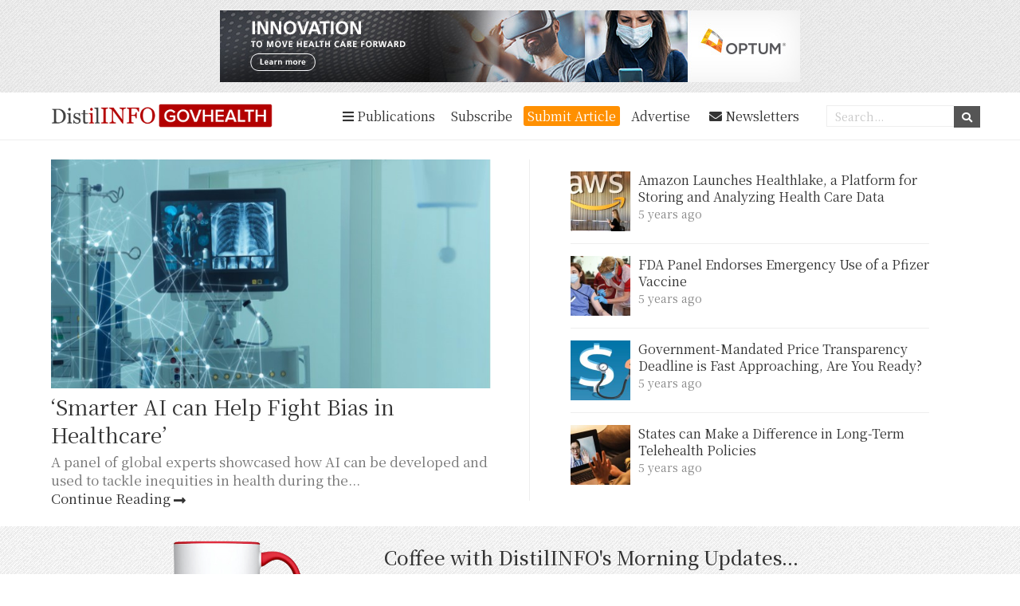

--- FILE ---
content_type: text/html; charset=UTF-8
request_url: https://distilgovhealth.com/
body_size: 8981
content:
<!DOCTYPE html>
<html lang="en-US">
<head itemscope itemtype="https://schema.org/WebSite">
<meta charset="UTF-8" />
<meta name="description" content="DistilNFO GovHealth Advisory" />
<meta name="viewport" content="width=device-width, initial-scale=1" />
<title>DistilGovHealth – DistilNFO GovHealth Advisory</title>
<meta name='robots' content='max-image-preview:large' />
<link rel='dns-prefetch' href='//fonts.googleapis.com' />
<link rel='dns-prefetch' href='//s.w.org' />
<link rel="alternate" type="application/rss+xml" title="DistilGovHealth &raquo; Feed" href="https://distilgovhealth.com/feed/" />
<link rel="alternate" type="application/rss+xml" title="DistilGovHealth &raquo; Comments Feed" href="https://distilgovhealth.com/comments/feed/" />
<link rel="canonical" href="https://distilgovhealth.com/" />
		<script type="text/javascript">
			window._wpemojiSettings = {"baseUrl":"https:\/\/s.w.org\/images\/core\/emoji\/13.0.1\/72x72\/","ext":".png","svgUrl":"https:\/\/s.w.org\/images\/core\/emoji\/13.0.1\/svg\/","svgExt":".svg","source":{"concatemoji":"https:\/\/distilgovhealth.com\/wp-includes\/js\/wp-emoji-release.min.js?ver=5.7.14"}};
			!function(e,a,t){var n,r,o,i=a.createElement("canvas"),p=i.getContext&&i.getContext("2d");function s(e,t){var a=String.fromCharCode;p.clearRect(0,0,i.width,i.height),p.fillText(a.apply(this,e),0,0);e=i.toDataURL();return p.clearRect(0,0,i.width,i.height),p.fillText(a.apply(this,t),0,0),e===i.toDataURL()}function c(e){var t=a.createElement("script");t.src=e,t.defer=t.type="text/javascript",a.getElementsByTagName("head")[0].appendChild(t)}for(o=Array("flag","emoji"),t.supports={everything:!0,everythingExceptFlag:!0},r=0;r<o.length;r++)t.supports[o[r]]=function(e){if(!p||!p.fillText)return!1;switch(p.textBaseline="top",p.font="600 32px Arial",e){case"flag":return s([127987,65039,8205,9895,65039],[127987,65039,8203,9895,65039])?!1:!s([55356,56826,55356,56819],[55356,56826,8203,55356,56819])&&!s([55356,57332,56128,56423,56128,56418,56128,56421,56128,56430,56128,56423,56128,56447],[55356,57332,8203,56128,56423,8203,56128,56418,8203,56128,56421,8203,56128,56430,8203,56128,56423,8203,56128,56447]);case"emoji":return!s([55357,56424,8205,55356,57212],[55357,56424,8203,55356,57212])}return!1}(o[r]),t.supports.everything=t.supports.everything&&t.supports[o[r]],"flag"!==o[r]&&(t.supports.everythingExceptFlag=t.supports.everythingExceptFlag&&t.supports[o[r]]);t.supports.everythingExceptFlag=t.supports.everythingExceptFlag&&!t.supports.flag,t.DOMReady=!1,t.readyCallback=function(){t.DOMReady=!0},t.supports.everything||(n=function(){t.readyCallback()},a.addEventListener?(a.addEventListener("DOMContentLoaded",n,!1),e.addEventListener("load",n,!1)):(e.attachEvent("onload",n),a.attachEvent("onreadystatechange",function(){"complete"===a.readyState&&t.readyCallback()})),(n=t.source||{}).concatemoji?c(n.concatemoji):n.wpemoji&&n.twemoji&&(c(n.twemoji),c(n.wpemoji)))}(window,document,window._wpemojiSettings);
		</script>
		<style type="text/css">
img.wp-smiley,
img.emoji {
	display: inline !important;
	border: none !important;
	box-shadow: none !important;
	height: 1em !important;
	width: 1em !important;
	margin: 0 .07em !important;
	vertical-align: -0.1em !important;
	background: none !important;
	padding: 0 !important;
}
</style>
	<link rel='stylesheet' id='kaushik-css'  href='https://distilgovhealth.com/wp-content/themes/kaushik/style.css?ver=1.0.2' type='text/css' media='all' />
<link rel='stylesheet' id='wp-block-library-css'  href='https://distilgovhealth.com/wp-includes/css/dist/block-library/style.min.css?ver=5.7.14' type='text/css' media='all' />
<link rel='stylesheet' id='collapseomatic-css-css'  href='https://distilgovhealth.com/wp-content/plugins/jquery-collapse-o-matic/light_style.css?ver=1.6' type='text/css' media='all' />
<link rel='stylesheet' id='wordpress-popular-posts-css-css'  href='https://distilgovhealth.com/wp-content/plugins/wordpress-popular-posts/assets/css/wpp.css?ver=5.2.4' type='text/css' media='all' />
<link rel='stylesheet' id='wp-google-fonts-css'  href='https://fonts.googleapis.com/css?family=Noto+Serif+KR%3A400%2C500%2C600%2C700%7CPoppins%3A400%2C500%2C700&#038;display=swap&#038;ver=5.7.14' type='text/css' media='all' />
<link rel='stylesheet' id='fa-css'  href='https://distilgovhealth.com/wp-content/themes/kaushik/fontawesome/css/all.css?ver=5.7.14' type='text/css' media='all' />
<link rel='stylesheet' id='fl-css'  href='https://distilgovhealth.com/wp-content/themes/kaushik/css/featherlight.min.css?ver=5.7.14' type='text/css' media='all' />
<link rel='stylesheet' id='wp-add-custom-css-css'  href='https://distilgovhealth.com?display_custom_css=css&#038;ver=5.7.14' type='text/css' media='all' />
<script type='text/javascript' src='https://distilgovhealth.com/wp-includes/js/jquery/jquery.min.js?ver=3.5.1' id='jquery-core-js'></script>
<script type='text/javascript' src='https://distilgovhealth.com/wp-includes/js/jquery/jquery-migrate.min.js?ver=3.3.2' id='jquery-migrate-js'></script>
<script type='application/json' id='wpp-json'>
{"sampling_active":0,"sampling_rate":100,"ajax_url":"https:\/\/distilgovhealth.com\/wp-json\/wordpress-popular-posts\/v1\/popular-posts","ID":0,"token":"fb4bfdfb03","lang":0,"debug":0}
</script>
<script type='text/javascript' src='https://distilgovhealth.com/wp-content/plugins/wordpress-popular-posts/assets/js/wpp.min.js?ver=5.2.4' id='wpp-js-js'></script>
<link rel="https://api.w.org/" href="https://distilgovhealth.com/wp-json/" /><link rel="EditURI" type="application/rsd+xml" title="RSD" href="https://distilgovhealth.com/xmlrpc.php?rsd" />
<script type="text/javascript">
	window._wp_rp_static_base_url = 'https://wprp.sovrn.com/static/';
	window._wp_rp_wp_ajax_url = "https://distilgovhealth.com/wp-admin/admin-ajax.php";
	window._wp_rp_plugin_version = '3.6.4';
	window._wp_rp_post_id = '5679';
	window._wp_rp_num_rel_posts = '6';
	window._wp_rp_thumbnails = true;
	window._wp_rp_post_title = '%27Smarter+AI+can+Help+Fight+Bias+in+Healthcare%27';
	window._wp_rp_post_tags = ['emerging+technologies%2C+tools+%26', 'school', 'adelaid', 'royal', 'scienc', 'regina', 'luke', 'australia', 'ai', 'health', 'judi', 'comput', 'avon', 'healthcar', 'breast', 'medicin'];
	window._wp_rp_promoted_content = true;
</script>
<link rel="icon" href="https://www.distilnfo.com/wp-content/themes/kaushik/images/favicon.png" />
<link rel="pingback" href="https://distilgovhealth.com/xmlrpc.php" />
<link rel="next" href="https://distilgovhealth.com/page/2/" />
<meta itemprop="name" content="DistilGovHealth" />
<meta itemprop="url" content="https://distilgovhealth.com/" />
<!-- Global site tag (gtag.js) - Google Analytics -->
<script async src="https://www.googletagmanager.com/gtag/js?id=UA-167401544-10"></script>
<script>
  window.dataLayer = window.dataLayer || [];
  function gtag(){dataLayer.push(arguments);}
  gtag('js', new Date());

  gtag('config', 'UA-167401544-10');
</script>
<!-- Global site tag (gtag.js) - Google Analytics -->
<script async src="https://www.googletagmanager.com/gtag/js?id=UA-26597497-1"></script>
<script>
  window.dataLayer = window.dataLayer || [];
  function gtag(){dataLayer.push(arguments);}
  gtag('js', new Date());

  gtag('config', 'UA-26597497-1');
</script>
</head>
<body data-rsssl=1 class="home blog content-sidebar genesis-breadcrumbs-hidden" itemscope itemtype="https://schema.org/WebPage"><div class="site-container"><ul class="genesis-skip-link"><li><a href="#genesis-content" class="screen-reader-shortcut"> Skip to main content</a></li><li><a href="#genesis-sidebar-primary" class="screen-reader-shortcut"> Skip to primary sidebar</a></li></ul><div class="widget_text adsspace"><div class="textwidget custom-html-widget"><a target="_blank" href="https://distilgovhealth.com/Data%20Analytics" rel="noopener"><img style="max-width:100%;" src="https://distilgovhealth.com/wp-content/uploads/2020/12/wf3543050-distil-Static-ad-728x90-1.jpg"></a></div></div><header class="site-header" itemscope itemtype="https://schema.org/WPHeader"><div class="wrap"><div class="title-area"><h1 class="site-title" itemprop="headline"><a href="https://distilgovhealth.com/">DistilGovHealth</a></h1><p class="site-description" itemprop="description">DistilNFO GovHealth Advisory</p></div><div class="widget-area header-widget-area">
<a class="headerbanner" style="display:none;" target="_blank" href="https://distilnfo.com/subscribe/">
<!-- <img style="height:66px;" src="https://www.distilnfo.com/wp-content/themes/distilnfo/images/tailoredsus.png"> -->
</a>



<ul class="distil-mainnav">
<li><a href="#" id="triggeradv"><i class="fa fa-bars"></i><span class="menuword"> Publications</span></a>
<ul class="distildropmenu" style="display: none;">
<li><a href="https://www.distilnfo.com/">Home</a></li>
<li><a href="https://www.distilnfo.com/payer">DistilINFO HealthPlan</a></li>
<li><a href="https://www.distilnfo.com/provider">DistilINFO HospitalIT</a></li>
<li><a href="https://www.distilnfo.com/itadvisory">DistilINFO IT</a></li>
<li><a href="https://www.distilnfo.com/retail">DistilINFO Retail</a></li>
<li><a href="https://www.distilnfo.com/pophealth/">DistilINFO POPHealth</a></li>
<li><a href="https://www.distilnfo.com/ageing/">DistilINFO Ageing</a></li>
<li><a href="https://www.distilnfo.com/lifesciences/">DistilINFO Life Sciences</a></li>
<li><a href="https://distilgovhealth.com">DistilINFO GovHealth</a></li>
<li><a href="https://www.distilnfo.com/ehs/">DistilINFO EHS</a></li>
<li><a href="https://www.distilnfo.com/health-india/">DistilINFO HealthIndia</a></li>
</ul>

<ul class="comlimenu">
  <li><a target="_blank" href="https://distilnfo.com/subscribe">Subscribe</a></li>
  <li><a target="_blank" href="https://www.distilnfo.com/submit-an-article/" style="background: #ff9001;color: #fff;padding: 0px 5px;border-radius: 3px;">Submit Article</a></li>
  <li><a target="_blank" href="https://www.distilnfo.com/advertise/">Advertise</a></li>
	
	<li><a title="Newsletters Archive" target="_blank" href=""><i class="fas fa-envelope"></i> Newsletters</a></li>
	
</ul>

</li>
<li class="search">
<form role="search" method="get" action="https://distilgovhealth.com">
<input name="s" placeholder="Search..." required="" type="search"><button type="submit"><i class="fa fa-search"></i></button>
</form>
</li>
</ul>  
	<script>
	jQuery( document ).ready(function() {
	jQuery('#triggeradv').click(function(){
	jQuery('.distildropmenu').toggle(200);
	jQuery('#triggeradv .fa').toggleClass("fa-close");
	jQuery('#triggeradv').toggleClass("hovereddiv"); 
	});

    });

	</script>
<style>
    .comlimenu{
    margin: 0;
    list-style: none;
    float: right;
    padding:0;
    }

    .comlimenu li{
    display: inline-block;
    margin: 0;
    }

    .comlimenu li a{
         
    }
    .site-title a {
    background-image: url('https://www.distilnfo.com/newsletters/images/govhealth.png');
}
    
    @media screen and (max-width:900px){
        .comlimenu{
            display:none;
        }
    }
</style>
</div></div></header><div class="mainslisection"><div class="wrap"><div class="featsectionfirsthalf"><div class="mainsilderinit owl-carousel">
<a class="firstfeatured" href="https://distilgovhealth.com/2020/12/11/smarter-ai-can-help-fight-bias-in-healthcare/"  style="background-image:url('https://distilgovhealth.com/wp-content/uploads/2020/12/12.jpg');">
</a>
<div class="datamain">
<h2><a href="https://distilgovhealth.com/2020/12/11/smarter-ai-can-help-fight-bias-in-healthcare/">&#8216;Smarter AI can Help Fight Bias in Healthcare&#8217;</a></h2>
<!-- <div class="maindate">5 years ago</div> -->
<div class="mainexcerpt">A panel of global experts showcased how AI can be developed and used to tackle inequities in health during the... <a href="https://distilgovhealth.com/2020/12/11/smarter-ai-can-help-fight-bias-in-healthcare/" style="white-space: nowrap;">Continue Reading <i class="fas fa-long-arrow-alt-right" style="vertical-align: middle;"></i></a></div>
</div>

</div>
</div>
<div class="nextfeatured">
<div class="nextfeatured-single">
<a href="https://distilgovhealth.com/2020/12/11/amazon-launches-healthlake-a-platform-for-storing-and-analyzing-health-care-data/"><img class="newsthumbs" src="https://distilgovhealth.com/wp-content/uploads/2020/12/11-150x150.jpg"/></a>
<h4><a href="https://distilgovhealth.com/2020/12/11/amazon-launches-healthlake-a-platform-for-storing-and-analyzing-health-care-data/">Amazon Launches Healthlake, a Platform for Storing and Analyzing Health Care Data</a></h4>
<div class="maindate">5 years ago</div>
</div>



<div class="nextfeatured-single">
<a href="https://distilgovhealth.com/2020/12/11/fda-panel-endorses-emergency-use-of-a-pfizer-vaccine/"><img class="newsthumbs" src="https://distilgovhealth.com/wp-content/uploads/2020/12/10-150x150.jpg"/></a>
<h4><a href="https://distilgovhealth.com/2020/12/11/fda-panel-endorses-emergency-use-of-a-pfizer-vaccine/">FDA Panel Endorses Emergency Use of a Pfizer Vaccine</a></h4>
<div class="maindate">5 years ago</div>
</div>



<div class="nextfeatured-single">
<a href="https://distilgovhealth.com/2020/12/11/government-mandated-price-transparency-deadline-is-fast-approaching-are-you-ready/"><img class="newsthumbs" src="https://distilgovhealth.com/wp-content/uploads/2020/12/9-150x150.jpg"/></a>
<h4><a href="https://distilgovhealth.com/2020/12/11/government-mandated-price-transparency-deadline-is-fast-approaching-are-you-ready/">Government-Mandated Price Transparency Deadline is Fast Approaching, Are You Ready?</a></h4>
<div class="maindate">5 years ago</div>
</div>



<div class="nextfeatured-single">
<a href="https://distilgovhealth.com/2020/12/11/states-can-make-a-difference-in-long-term-telehealth-policies/"><img class="newsthumbs" src="https://distilgovhealth.com/wp-content/uploads/2020/12/8-150x150.jpg"/></a>
<h4><a href="https://distilgovhealth.com/2020/12/11/states-can-make-a-difference-in-long-term-telehealth-policies/">States can Make a Difference in Long-Term Telehealth Policies</a></h4>
<div class="maindate">5 years ago</div>
</div>


</div></div><div class="optin">
<div class="subsbox" style="clear: both;max-width: 1000px;margin: auto;">
<div class="first one-third" style="text-align: center;">
<img class="dmug" src="https://www.distilnfo.com/wp-content/themes/kaushik/images/dmug.png">
</div>
<div class="two-thirds">
<h4>Coffee with DistilINFO's Morning Updates...</h4>
<p>Sign up for DistilINFO e-Newsletters.</p>
<form target="_blank" action="#">
<input type="email" placeholder="Email..." name="email" id="homeemailaddress" required> 
<input onclick="bindsubsinfo()" data-featherlight="#subboxpop" data-featherlight-persist="true" value="SUBSCRIBE" type="submit" class="subsbutton">
</form>
<script>
function bindsubsinfo(){
    document.getElementById('activeemailid').value = document.getElementById('homeemailaddress').value;
    jQuery("#switchstate").click(function() {
    jQuery('#step1').hide();
    jQuery('#step2').fadeIn(600);
    });
    jQuery("#switchstate2").click(function() {
    jQuery('#step2').hide();
    jQuery('#step1').fadeIn(600);
    });
}
</script>
<div style="display:none;">
<div id="subboxpop" style="max-width:600px">
<form method="post" target="_blank" action="https://distilnfonewsletters.com/form.php?form=1" id="frmSS1">
<div id="step1">
<h6 style="font-size: 16px;border-bottom: solid 1px #b30000;padding-bottom: 7px;margin-bottom: 7px;">Just a little bit more about you...</h6>
<div>
<label>First Name</label>
<input type="text" name="CustomFields[2]" id="CustomFields_2_1" value="" required>
</div>
<div>
<label>Last Name</label>
<input type="text" name="CustomFields[3]" id="CustomFields_3_1" value="" required>
</div>
<div>
<label>Email Address</label>
<input type="text" name="email" id="activeemailid" value="" required/>
</div>
<div>
<label>Company</label>
<input type="text" name="CustomFields[13]" id="CustomFields_13_1" value="" required>
</div>
<div>
<label>Job Title</label>
<input type="text" name="CustomFields[14]" id="CustomFields_14_1" value="" required>
</div>
<div>
<label>Title Level</label>
<select style="margin-bottom:10px;font-size:15px;" id="CustomFields_15_1" name="CustomFields[15]" required>
<option value="">— Please choose your Title Level —</option>
<option value="President">President</option>
<option value="Vice President">Vice President</option>
<option value="Director">Director</option>
<option value="Manager">Manager</option>
<option value="C-Level">C-Level</option>
<option value="Staff">Staff</option>
<option value="Others">Others</option>
</select>
</div>
<a class="button" id="switchstate" style="margin: 0;font-family: poppins;border: 0;border-radius: 3px;background: #333;color:#fff;cursor:pointer;">PROCEED</a>
</div>
<div id="step2" style="display:none;">
<h6 style="font-size: 16px;border-bottom: solid 1px #b30000;padding-bottom: 7px;margin-bottom: 7px;">Choose Lists</h6>
<div>
    <label for="lists_2"><input type="checkbox" id="lists_2" name="lists[]" value="2" />&nbsp;DISTILNFO HEALTHPLAN</label>
    <label for="lists_3"><input type="checkbox" id="lists_3" name="lists[]" value="3" />&nbsp;DISTILNFO HOSPITALIT</label>
    <label for="lists_5"><input type="checkbox" id="lists_5" name="lists[]" value="5" />&nbsp;DISTILNFO RETAIL</label>
    <label for="lists_4"><input type="checkbox" id="lists_4" name="lists[]" value="4" />&nbsp;DISTILNFO IT</label>
	<label for="lists_10"><input type="checkbox" id="lists_10" name="lists[]" value="10" />&nbsp;DISTILNFO AGING</label>
	<label for="lists_27"><input type="checkbox" id="lists_27" name="lists[]" value="27" />&nbsp;DISTILNFO EHS</label>
	<label for="lists_12"><input type="checkbox" id="lists_12" name="lists[]" value="12" />&nbsp;DISTILNFO GOVHEALTH</label>
	<label for="lists_26"><input type="checkbox" id="lists_26" name="lists[]" value="26" />&nbsp;DISTILNFO HEALTH INDIA</label>
	<label for="lists_8"><input type="checkbox" id="lists_8" name="lists[]" value="8" />&nbsp;DISTILNFO LIFESCIENCES DIGITAL CIO</label>
	<label for="lists_9"><input type="checkbox" id="lists_9" name="lists[]" value="9" />&nbsp; DISTILNFO LIFESCIENCES M&A</label>
	<label for="lists_6"><input type="checkbox" id="lists_6" name="lists[]" value="6" />&nbsp;DISTILNFO POPHEALTH</label>
    <input type="hidden" name="format" value="h" />
</div>
<div>
<input type="submit" style="margin: 0;font-family: poppins;border: 0;border-radius: 3px;background: #b30000;" value="SUBSCRIBE" />
<a class="button" id="switchstate2" style="margin: 0;font-family: poppins;border: 0;border-radius: 3px;background: #333;color:#fff;cursor:pointer;width: 96px; display: block; font-weight: 400; margin: 2px 0;">BACK</a> 

</div>
</div>

</form>

</div>
</div>
</div>
</div>
</div>
<style>
	.subsbox:after{
		content:'';
		display:table;
		clear:both;
	}
	.subsbox .dmug{
		max-width: 170px;
		margin: 2% auto;
	}
	.subsbox h4{
	font-size:24px;
	font-weight: 500;
	margin: 2% 0;
	}
	.subsbox p{
	margin: 0 0 2% 0;
	font-size: 110%;
	}
	.subsbox form{
		margin: 2% 0 0;
	}
	.subsbox input[type="email"]{
    max-width: 280px;
    border-radius: 3px;
    border: solid 1px #d7d7d7;
    padding: 3px 10px;
	vertical-align: middle;
	}
	#frmSS1{
	    
	}
#frmSS1 input {
    margin-bottom: 10px;
    border-radius: 5px;
    border: solid 1px #ddd;
    padding: 2px 10px;
    font-size: 15px;
}
#frmSS1 label {
    display: block;
    font-size: 12px;
}
	@media screen and (max-width:800px){
		.subsbox{
			text-align:center;
		}
	.subsbox .dmug{
		margin: 2% auto;
	}
	.subsbox h4{
	font-size:20px;
	}	
	}
</style>
</div><div class="site-inner"><div class="content-sidebar-wrap"><main class="content" id="genesis-content"><div class="nextfeatured-single-alt">
<table style="width:100%" class="alt-home-table">
<tr>
<td style="vertical-align: top;padding: 10px 15px 0 0;">
<a href="https://distilgovhealth.com/2020/12/11/as-vaccines-roll-out-states-face-difficult-questions-over-access/"><img class="newsthumbs-alt lazyload" data-src="https://distilgovhealth.com/wp-content/uploads/2020/12/7-390x290.jpg"/></a>
</td>
<td>
<h4><a href="https://distilgovhealth.com/2020/12/11/as-vaccines-roll-out-states-face-difficult-questions-over-access/">As Vaccines Roll Out, States Face Difficult Questions Over Access</a></h4>
<div class="maindate">11 Dec 2020</div>
<div class="mainexcerpt-alt">Charlotte Evans is avidly watching the news about coronavirus vaccines – and as soon as one is available to her,... <a href="https://distilgovhealth.com/2020/12/11/as-vaccines-roll-out-states-face-difficult-questions-over-access/" style="white-space: nowrap;">Continue Reading <i class="fas fa-long-arrow-alt-right" style="vertical-align: middle;"></i></a></div>
</td>
</tr>
</table>
</div>

<div class="nextfeatured-single-alt">
<table style="width:100%" class="alt-home-table">
<tr>
<td style="vertical-align: top;padding: 10px 15px 0 0;">
<a href="https://distilgovhealth.com/2020/12/11/hhs-floats-major-changes-to-hipaa-privacy-rule/"><img class="newsthumbs-alt lazyload" data-src="https://distilgovhealth.com/wp-content/uploads/2020/12/6-390x290.png"/></a>
</td>
<td>
<h4><a href="https://distilgovhealth.com/2020/12/11/hhs-floats-major-changes-to-hipaa-privacy-rule/">HHS Floats Major Changes to HIPAA Privacy Rule</a></h4>
<div class="maindate">11 Dec 2020</div>
<div class="mainexcerpt-alt">The new proposed rule would &#8220;break down barriers that have stood in the way of commonsense care coordination and value-based... <a href="https://distilgovhealth.com/2020/12/11/hhs-floats-major-changes-to-hipaa-privacy-rule/" style="white-space: nowrap;">Continue Reading <i class="fas fa-long-arrow-alt-right" style="vertical-align: middle;"></i></a></div>
</td>
</tr>
</table>
</div>

<div class="nextfeatured-single-alt">
<table style="width:100%" class="alt-home-table">
<tr>
<td style="vertical-align: top;padding: 10px 15px 0 0;">
<a href="https://distilgovhealth.com/2020/12/11/ata-responds-to-cms-final-rule-making-some-telehealth-coverage-permanent/"><img class="newsthumbs-alt lazyload" data-src="https://distilgovhealth.com/wp-content/uploads/2020/12/5-390x290.jpg"/></a>
</td>
<td>
<h4><a href="https://distilgovhealth.com/2020/12/11/ata-responds-to-cms-final-rule-making-some-telehealth-coverage-permanent/">ATA Responds to CMS Final Rule Making Some Telehealth Coverage Permanent</a></h4>
<div class="maindate">11 Dec 2020</div>
<div class="mainexcerpt-alt">Although the American Telemedicine Association commended the agency&#8217;s moves to expand some services, it urged CMS to reconsider its approach... <a href="https://distilgovhealth.com/2020/12/11/ata-responds-to-cms-final-rule-making-some-telehealth-coverage-permanent/" style="white-space: nowrap;">Continue Reading <i class="fas fa-long-arrow-alt-right" style="vertical-align: middle;"></i></a></div>
</td>
</tr>
</table>
</div>

<div class="nextfeatured-single-alt">
<table style="width:100%" class="alt-home-table">
<tr>
<td style="vertical-align: top;padding: 10px 15px 0 0;">
<a href="https://distilgovhealth.com/2020/12/11/mayo-clinic-cio-says-ai-has-been-key-to-understanding-covid-19/"><img class="newsthumbs-alt lazyload" data-src="https://distilgovhealth.com/wp-content/uploads/2020/12/4-390x290.png"/></a>
</td>
<td>
<h4><a href="https://distilgovhealth.com/2020/12/11/mayo-clinic-cio-says-ai-has-been-key-to-understanding-covid-19/">Mayo Clinic CIO says AI has Been Key to Understanding COVID-19</a></h4>
<div class="maindate">11 Dec 2020</div>
<div class="mainexcerpt-alt">From genetic sequencing to symptom tracking to vaccine development, machine learning algorithms have been instrumental in helping uncover hidden clues... <a href="https://distilgovhealth.com/2020/12/11/mayo-clinic-cio-says-ai-has-been-key-to-understanding-covid-19/" style="white-space: nowrap;">Continue Reading <i class="fas fa-long-arrow-alt-right" style="vertical-align: middle;"></i></a></div>
</td>
</tr>
</table>
</div>

<div class="nextfeatured-single-alt">
<table style="width:100%" class="alt-home-table">
<tr>
<td style="vertical-align: top;padding: 10px 15px 0 0;">
<a href="https://distilgovhealth.com/2020/12/11/telehealth-vaccines-will-be-big-cybersecurity-challenges-in-2021-experts-predict/"><img class="newsthumbs-alt lazyload" data-src="https://distilgovhealth.com/wp-content/uploads/2020/12/3-390x290.jpg"/></a>
</td>
<td>
<h4><a href="https://distilgovhealth.com/2020/12/11/telehealth-vaccines-will-be-big-cybersecurity-challenges-in-2021-experts-predict/">Telehealth, Vaccines Will be Big Cybersecurity Challenges in 2021, Experts Predict</a></h4>
<div class="maindate">11 Dec 2020</div>
<div class="mainexcerpt-alt">The latest security industry forecast from Experian warns that bad actors will continue to take advantage of the COVID-19 crisis... <a href="https://distilgovhealth.com/2020/12/11/telehealth-vaccines-will-be-big-cybersecurity-challenges-in-2021-experts-predict/" style="white-space: nowrap;">Continue Reading <i class="fas fa-long-arrow-alt-right" style="vertical-align: middle;"></i></a></div>
</td>
</tr>
</table>
</div>

<div class="nextfeatured-single-alt">
<table style="width:100%" class="alt-home-table">
<tr>
<td style="vertical-align: top;padding: 10px 15px 0 0;">
<a href="https://distilgovhealth.com/2020/12/11/google-takes-on-covid-19-vaccine-misinformation/"><img class="newsthumbs-alt lazyload" data-src="https://distilgovhealth.com/wp-content/uploads/2020/12/2-390x290.png"/></a>
</td>
<td>
<h4><a href="https://distilgovhealth.com/2020/12/11/google-takes-on-covid-19-vaccine-misinformation/">Google Takes on COVID-19 Vaccine Misinformation</a></h4>
<div class="maindate">11 Dec 2020</div>
<div class="mainexcerpt-alt">The tech giant is adding new searches for COVID-19 vaccines, new funds for fact-checking initiatives and efforts to remove misleading... <a href="https://distilgovhealth.com/2020/12/11/google-takes-on-covid-19-vaccine-misinformation/" style="white-space: nowrap;">Continue Reading <i class="fas fa-long-arrow-alt-right" style="vertical-align: middle;"></i></a></div>
</td>
</tr>
</table>
</div>

<div class="nextfeatured-single-alt">
<table style="width:100%" class="alt-home-table">
<tr>
<td style="vertical-align: top;padding: 10px 15px 0 0;">
<a href="https://distilgovhealth.com/2020/12/11/how-google-facebook-and-apple-tools-are-fueling-covid-19-disinformation-sites/"><img class="newsthumbs-alt lazyload" data-src="https://distilgovhealth.com/wp-content/uploads/2020/12/1-390x290.jpg"/></a>
</td>
<td>
<h4><a href="https://distilgovhealth.com/2020/12/11/how-google-facebook-and-apple-tools-are-fueling-covid-19-disinformation-sites/">How Google, Facebook and Apple Tools are Fueling COVID-19 Disinformation Sites</a></h4>
<div class="maindate">11 Dec 2020</div>
<div class="mainexcerpt-alt">Tech companies including Facebook, Google and Apple that are working to prevent COVID-19 disinformation and fraud on their platforms are... <a href="https://distilgovhealth.com/2020/12/11/how-google-facebook-and-apple-tools-are-fueling-covid-19-disinformation-sites/" style="white-space: nowrap;">Continue Reading <i class="fas fa-long-arrow-alt-right" style="vertical-align: middle;"></i></a></div>
</td>
</tr>
</table>
</div>

<div class="nextfeatured-single-alt">
<table style="width:100%" class="alt-home-table">
<tr>
<td style="vertical-align: top;padding: 10px 15px 0 0;">
<a href="https://distilgovhealth.com/2020/11/04/himss-ceo-how-to-capitalize-on-an-exponential-growth-in-digital-innovation/"><img class="newsthumbs-alt lazyload" data-src="https://distilgovhealth.com/wp-content/uploads/2020/11/20-390x290.png"/></a>
</td>
<td>
<h4><a href="https://distilgovhealth.com/2020/11/04/himss-ceo-how-to-capitalize-on-an-exponential-growth-in-digital-innovation/">HIMSS CEO: How to Capitalize on An &#8216;Exponential Growth&#8217; in Digital Innovation</a></h4>
<div class="maindate">04 Nov 2020</div>
<div class="mainexcerpt-alt">The COVID-19 crisis has led to major leaps forward for telehealth, decision support and more, says Hal Wolf – but... <a href="https://distilgovhealth.com/2020/11/04/himss-ceo-how-to-capitalize-on-an-exponential-growth-in-digital-innovation/" style="white-space: nowrap;">Continue Reading <i class="fas fa-long-arrow-alt-right" style="vertical-align: middle;"></i></a></div>
</td>
</tr>
</table>
</div>

<div class="nextfeatured-single-alt">
<table style="width:100%" class="alt-home-table">
<tr>
<td style="vertical-align: top;padding: 10px 15px 0 0;">
<a href="https://distilgovhealth.com/2020/11/04/ama-4-ways-providers-can-use-social-media-to-improve-public-health/"><img class="newsthumbs-alt lazyload" data-src="https://distilgovhealth.com/wp-content/uploads/2020/11/19-390x290.jpg"/></a>
</td>
<td>
<h4><a href="https://distilgovhealth.com/2020/11/04/ama-4-ways-providers-can-use-social-media-to-improve-public-health/">AMA: 4 Ways Providers can Use Social Media to Improve Public Health</a></h4>
<div class="maindate">04 Nov 2020</div>
<div class="mainexcerpt-alt">The COVID-19 pandemic has shined a light on the power of social media in healthcare and its ability to quickly... <a href="https://distilgovhealth.com/2020/11/04/ama-4-ways-providers-can-use-social-media-to-improve-public-health/" style="white-space: nowrap;">Continue Reading <i class="fas fa-long-arrow-alt-right" style="vertical-align: middle;"></i></a></div>
</td>
</tr>
</table>
</div>

<div class="nextfeatured-single-alt">
<table style="width:100%" class="alt-home-table">
<tr>
<td style="vertical-align: top;padding: 10px 15px 0 0;">
<a href="https://distilgovhealth.com/2020/11/04/mayo-clinic-google-announce-ai-effort-to-boost-radiation-therapy-for-cancer/"><img class="newsthumbs-alt lazyload" data-src="https://distilgovhealth.com/wp-content/uploads/2020/11/18-390x290.jpg"/></a>
</td>
<td>
<h4><a href="https://distilgovhealth.com/2020/11/04/mayo-clinic-google-announce-ai-effort-to-boost-radiation-therapy-for-cancer/">Mayo Clinic, Google Announce Ai Effort to Boost Radiation Therapy for Cancer</a></h4>
<div class="maindate">04 Nov 2020</div>
<div class="mainexcerpt-alt">Mayo Clinic and Google Health have announced they will use artificial intelligence to improve radiation therapy planning for cancer care.... <a href="https://distilgovhealth.com/2020/11/04/mayo-clinic-google-announce-ai-effort-to-boost-radiation-therapy-for-cancer/" style="white-space: nowrap;">Continue Reading <i class="fas fa-long-arrow-alt-right" style="vertical-align: middle;"></i></a></div>
</td>
</tr>
</table>
</div>

<div class="clearfix"></div><div style="text-align:center;margin:20px 0;"><a class="subsbutton" href="articles">BROWSE MORE STORIES</a></div></main><aside class="sidebar sidebar-primary widget-area" role="complementary" aria-label="Primary Sidebar" itemscope itemtype="https://schema.org/WPSideBar" id="genesis-sidebar-primary"><h2 class="genesis-sidebar-title screen-reader-text">Primary Sidebar</h2>
<div class="widget"><h4 class="fstories">Popular Picks</h4><p class="wpp-no-data">Sorry. No data so far.</p></div>
<div class="widget">
<!-- Distil New Sidebar -->
<ins class="adsbygoogle"
     style="display:block"
     data-ad-client="ca-pub-7119694477580421"
     data-ad-slot="1479230291"
     data-ad-format="auto"
     data-full-width-responsive="true"></ins>
<script>
     (adsbygoogle = window.adsbygoogle || []).push({});
</script>
</div>

 

</aside></div></div><div class="footer-widgets">
<div class="wrap">
	
<div class="first one-third">
<h4 class="fstories">About Us</h4>
<p><span style="font-weight: 400;font-family: georgia;font-size: 110%;letter-spacing: 0.5px;">Dist<span style="color: #b30000;">i</span>l<span style="color: #b30000;">INFO</span></span> is media company that publishes Industry news, views and Interviews. We distil the information for you – saving time and keeping you up to date on your interest areas.</p>
<a target="_blank" href="https://www.distilnfo.com/">More About Us <i class="fas fa-long-arrow-alt-right" style="vertical-align: middle;" aria-hidden="true"></i></a>
</div>


<div class="one-third">
<h4 class="fstories">Follow Us</h4>
<div class="social">
<a href="https://www.linkedin.com/company/distilnfo/" target="_blank"><i class="fab fa-linkedin-in"></i></a>
<a href="https://www.facebook.com/DistilNFO/" target="_blank"><i class="fab fa-facebook-f"></i></a>
<a href="https://twitter.com/distilnfo" target="_blank"><i class="fab fa-twitter"></i></a>
</div>
<br>
<h4 class="fstories">Useful Links</h4>
<ul class="footerul">
<li><a target="_blank" href="https://distilnfo.com/subscribe">Subscribe</a></li>
<li><a target="_blank" href="https://distilnfo.com/contact-us/">Contact</a></li>
<li><a target="_blank" href="https://www.distilnfo.com/advertise/">Advertise</a></li>
<li><a target="_blank" href="https://www.distilnfo.com/tos-privacy-policy/">Privacy Policy</a></li>
<li><a target="_blank" href="https://www.distilnfo.com/tos-privacy-policy/">Terms of Service</a></li>
<li><a target="_blank" href="https://www.distilnfo.com/feedback/">Feedback</a></li>
</ul>

</div>

	
<div class="one-third">
<h4 class="fstories">All Publications</h4>
<ul style="list-style: none;font-size: 16px;">
<li><a href="https://www.distilnfo.com/payer">DistilINFO HealthPlan Advisory</a></li>
<li><a href="https://www.distilnfo.com/provider">DistilINFO HospitalIT Advisory</a></li>
<li><a href="https://www.distilnfo.com/itadvisory">DistilINFO IT Advisory</a></li>
<li><a href="https://www.distilnfo.com/retail">DistilINFO Retail Advisory</a></li>
<li><a href="https://www.distilnfo.com/pophealth/">DistilINFO POPHealth Advisory</a></li>
<li><a href="https://www.distilnfo.com/ageing/">DistilINFO Ageing Advisory</a></li>
<li><a href="https://www.distilnfo.com/lifesciences/">DistilINFO Life Sciences Advisory</a></li>
<li><a href="https://distilgovhealth.com">DistilINFO GovHealth Advisory</a></li>
<li><a href="https://www.distilnfo.com/ehs/">DistilINFO EHS Advisory</a></li>
<li><a href="https://www.distilnfo.com/health-india/">DistilINFO HealthIndia Advisory</a></li>
</ul>
</div>
	
	
</div>
</div>

    <script>
    jQuery( document ).ready(function() {
    lazyload();
	});
    </script>
<footer class="site-footer" itemscope itemtype="https://schema.org/WPFooter"><div class="wrap">	<p>&copy; 
	<a target="_blank" href="https://distilnfo.com">DistilINFO Publications</a>
	</p>
	</div></footer></div><script type='text/javascript'>
var colomatduration = 'fast';
var colomatslideEffect = 'slideFade';
var colomatpauseInit = '';
var colomattouchstart = '';
</script><!-- Global site tag (gtag.js) - Google Analytics -->
<script async src="https://www.googletagmanager.com/gtag/js?id=UA-26597497-8"></script>
<script>
  window.dataLayer = window.dataLayer || [];
  function gtag(){dataLayer.push(arguments);}
  gtag('js', new Date());

  gtag('config', 'UA-26597497-8');
</script>


<!-- Start of Woopra Code -->
<script>
  (function(){
    var t,i,e,n=window,o=document,a=arguments,s="script",r=["config","track","identify","visit","push","call","trackForm","trackClick"],c=function(){var t,i=this;for(i._e=[],t=0;r.length>t;t++)(function(t){i[t]=function(){return i._e.push([t].concat(Array.prototype.slice.call(arguments,0))),i}})(r[t])};for(n._w=n._w||{},t=0;a.length>t;t++)n._w[a[t]]=n[a[t]]=n[a[t]]||new c;i=o.createElement(s),i.async=1,i.src="//static.woopra.com/js/w.js",e=o.getElementsByTagName(s)[0],e.parentNode.insertBefore(i,e)
  })("woopra");

  woopra.config({
      domain: 'distilgovhealth.com'
  });
  woopra.track();
</script>
<!-- End of Woopra Code --><script type='text/javascript' src='https://distilgovhealth.com/wp-content/plugins/jquery-collapse-o-matic/js/collapse.js?ver=1.6.23' id='collapseomatic-js-js'></script>
<script type='text/javascript' src='https://distilgovhealth.com/wp-includes/js/hoverIntent.min.js?ver=1.8.1' id='hoverIntent-js'></script>
<script type='text/javascript' src='https://distilgovhealth.com/wp-content/themes/genesis/lib/js/menu/superfish.min.js?ver=1.7.10' id='superfish-js'></script>
<script type='text/javascript' src='https://distilgovhealth.com/wp-content/themes/genesis/lib/js/menu/superfish.args.min.js?ver=3.3.3' id='superfish-args-js'></script>
<script type='text/javascript' src='https://distilgovhealth.com/wp-content/themes/genesis/lib/js/skip-links.min.js?ver=3.3.3' id='skip-links-js'></script>
<script type='text/javascript' src='https://distilgovhealth.com/wp-includes/js/wp-embed.min.js?ver=5.7.14' id='wp-embed-js'></script>
<script type='text/javascript' src='https://distilgovhealth.com/wp-content/themes/kaushik/js/lazyload.js?ver=1.0.0' id='lazy-load-js'></script>
<script type='text/javascript' src='//pagead2.googlesyndication.com/pagead/js/adsbygoogle.js?ver=1.0.0' id='google-ads-js'></script>
<script type='text/javascript' src='https://distilgovhealth.com/wp-content/themes/kaushik/js/featherlight.min.js?ver=1.0.0' id='fljs-js'></script>
</body></html>


--- FILE ---
content_type: text/html; charset=utf-8
request_url: https://www.google.com/recaptcha/api2/aframe
body_size: 269
content:
<!DOCTYPE HTML><html><head><meta http-equiv="content-type" content="text/html; charset=UTF-8"></head><body><script nonce="yYl3lahMxAZ-0L6C3V8W9Q">/** Anti-fraud and anti-abuse applications only. See google.com/recaptcha */ try{var clients={'sodar':'https://pagead2.googlesyndication.com/pagead/sodar?'};window.addEventListener("message",function(a){try{if(a.source===window.parent){var b=JSON.parse(a.data);var c=clients[b['id']];if(c){var d=document.createElement('img');d.src=c+b['params']+'&rc='+(localStorage.getItem("rc::a")?sessionStorage.getItem("rc::b"):"");window.document.body.appendChild(d);sessionStorage.setItem("rc::e",parseInt(sessionStorage.getItem("rc::e")||0)+1);localStorage.setItem("rc::h",'1768974714503');}}}catch(b){}});window.parent.postMessage("_grecaptcha_ready", "*");}catch(b){}</script></body></html>

--- FILE ---
content_type: text/css
request_url: https://distilgovhealth.com/wp-content/themes/kaushik/style.css?ver=1.0.2
body_size: 5324
content:
/*
	Theme Name: kaushik
	Theme URI: http://www.kaushiksomaiya.com
	Description: DistilNFO Custom Theme
	Author: Kaushik
	Author URI: http://www.kaushiksomaiya.com
	Version: 1.0.2
	Template: genesis
	License: GPL-2.0+
	License URI: http://www.gnu.org/licenses/gpl-2.0.html
	Text Domain: kaushik
*/
.genesis-skip-link,.screen-reader-text{display:none;font-size:0;}


.five-sixths,
.four-sixths,
.one-fourth,
.one-half,
.one-sixth,
.one-third,
.three-fourths,
.three-sixths,
.two-fourths,
.two-sixths,
.two-thirds {
	float: left;
	margin-left: 2.564102564102564%;
}

.one-half,
.three-sixths,
.two-fourths {
	width: 48.717948717948715%;
}

.one-third,
.two-sixths {
	width: 31.623931623931625%;
}

.four-sixths,
.two-thirds {
	width: 65.81196581196582%;
}

.one-fourth {
	width: 23.076923076923077%;
}

.three-fourths {
	width: 74.35897435897436%;
}

.one-sixth {
	width: 14.52991452991453%;
}

.five-sixths {
	width: 82.90598290598291%;
}

.first {
	clear: both;
	margin-left: 0;
}

html{font-family:sans-serif;-ms-text-size-adjust:100%;-webkit-text-size-adjust:100%}body{margin:0}article,aside,details,figcaption,figure,footer,header,main,menu,nav,section,summary{display:block}audio,canvas,progress,video{display:inline-block}audio:not([controls]){display:none;height:0}progress{vertical-align:baseline}template,[hidden]{display:none}a{background-color:transparent;-webkit-text-decoration-skip:objects}a:active,a:hover{outline-width:0}abbr[title]{border-bottom:none;text-decoration:underline;text-decoration:underline dotted}b,strong{font-weight:inherit}b,strong{font-weight:700}dfn{font-style:italic}h1{font-size:1.7em;margin:0.67em 0}mark{background-color:#ff0;color:#000}small{font-size:80%}sub,sup{font-size:75%;line-height:0;position:relative;vertical-align:baseline}sub{bottom:-0.25em}sup{top:-0.5em}img{border-style:none}svg:not(:root){overflow:hidden}code,kbd,pre,samp{font-family:monospace, monospace;font-size:1em}figure{margin:1em 35px}hr{box-sizing:content-box;height:0;overflow:visible}button,input,optgroup,select,textarea{font:inherit;margin:0}optgroup{font-weight:bold}button,input{overflow:visible}button,select{text-transform:none}button,html [type="button"],[type="reset"],[type="submit"]{-webkit-appearance:button}button::-moz-focus-inner,[type="button"]::-moz-focus-inner,[type="reset"]::-moz-focus-inner,[type="submit"]::-moz-focus-inner{border-style:none;padding:0}button:-moz-focusring,[type="button"]:-moz-focusring,[type="reset"]:-moz-focusring,[type="submit"]:-moz-focusring{outline:1px dotted ButtonText}fieldset{border:1px solid #c0c0c0;margin:0 2px;padding:0.35em 0.625em 0.75em}legend{box-sizing:border-box;color:inherit;display:table;max-width:100%;padding:0;white-space:normal}textarea{overflow:auto}[type="checkbox"],[type="radio"]{box-sizing:border-box;padding:0}[type="number"]::-webkit-inner-spin-button,[type="number"]::-webkit-outer-spin-button{height:auto}[type="search"]{-webkit-appearance:textfield;outline-offset:-2px}[type="search"]::-webkit-search-cancel-button,[type="search"]::-webkit-search-decoration{-webkit-appearance:none}::-webkit-input-placeholder{color:inherit;opacity:0.54}::-webkit-file-upload-button{-webkit-appearance:button;font:inherit}

/* Float Clearing
--------------------------------------------- */
html,
input[type="search"] {
	-webkit-box-sizing: border-box;
	-moz-box-sizing:    border-box;
	box-sizing:         border-box;
}

*,
*::before,
*::after {
	box-sizing: inherit;
}

.post td{
border: solid 1px #eee;
padding: 10px;
}

.author-box::before,
.clearfix::before,
.entry::before,
.entry-content::before,
.footer-widgets::before,
.nav-primary::before,
.nav-secondary::before,
.pagination::before,
.site-container::before,
.site-footer::before,
.site-header::before,
.site-inner::before,
.widget::before,
.wrap::before,
.content-sidebar-wrap::before,
.sidebar-primary .widget::before{
	content: " ";
	display: table;
}

.author-box::after,
.clearfix::after,
.entry::after,
.entry-content::after,
.footer-widgets::after,
.nav-primary::after,
.nav-secondary::after,
.pagination::after,
.site-container::after,
.site-footer::after,
.site-header::after,
.site-inner::after,
.widget::after,
.wrap::after,
.content-sidebar-wrap::after,
.sidebar-primary .widget::after{
	clear: both;
	content: " ";
	display: table;
}

.wrap,.content-sidebar-wrap{
    max-width:1200px;
    margin-left:auto;
    margin-right:auto;
}

body{
    margin:0;
    padding:0;
    background:#fff;
	color: #353535;
    font-family: 'Noto Serif KR', serif;
    font-weight: 400;
    word-spacing: 0px;
    font-size: 17px;
    line-height:1.62;
}

a{
color: #333;
text-decoration: none;
font-weight:400;
}

a:hover{
    color:#b30000;
}

input,select,textarea{
    max-width:100%;
}

.button{
    background: #b30000;
    color: #fff;
    padding: 2px 15px;
    font-size: 14px;
    font-weight: 600;
    display: block;
    margin: auto;
    max-width: 120px;
    text-align: center;
    border-radius: 3px;
}

.site-header{
    background:#fff;
    padding:0;
    border-bottom:solid 1px #eee;
}

.title-area{
    max-width:290px;
    width:100%;
    float:left;
    margin: 0 20px;
}

.site-title{
    margin:0;
}

.site-title a{
    display: block;
    text-indent: -9999px;
    min-height: 40px;
    margin:8px 0;
    background-repeat:no-repeat;
    background-size:contain;
    background-position:left center;
}

.site-description{
    display:none;
}

.header-widget-area{
    float:right;
}

img{
    max-width:100%;
	height:auto;
}

#triggeradv .fa-close::before {
    content: "\f00d" !important;
}

.distil-mainnav{
    margin:0;
    padding:0;
    float: right;
}

.distil-mainnav li{
list-style: none;
display: inline-block;
margin: 0 10px;
}

.distil-mainnav li a{
color:#333;
font-weight: 400;
font-size: 16px;
padding: 17px 10px;
display: inline-block;
}

.hovereddiv,.distil-mainnav li a:hover{
color:#fff !important;
background:#333;
}

.distildropmenu{
margin: 0;
padding: 0;
position: absolute;
width: 200px !important;
background: #333;
z-index:222;
}

.distildropmenu li{
    border-bottom: solid 1px #828282;
    margin:0;
    padding:5px 10px;
    width: 100%;
    line-height: 1.4;
}

.distildropmenu li a{
    color:#fff;
    padding:0;
    font-weight:400;
    font-family: poppins;
    font-size: 15px;
}

.distildropmenu li a:hover{
    color:#CF000F !important;
    font-weight:500;
}

input[type="search"]{
width: 160px;
font-size: 14px;
padding: 1.5px 10px;
border: solid 1px #eee;
border-right:0;
font-weight: 400;
color: #999;
}

button,input[type="submit"]{
background: #555;
border: none;
color: #fff;
padding: 3px 10px;
font-size: 13px;
font-weight: 400;
cursor: pointer;
}

button:hover,input[type="submit"]:hover{
background: #b30000;
}

.site-inner{
    padding: 1% 20px;
    clear:both;
}

.home .site-inner{
    margin-top:-10px;
}

.content-sidebar-wrap{
   max-width:1100px;
   margin:auto;
}

.content{
    background:#fff;
    width:100%;
    max-width:730px;
    float:left;
    padding:10px 2%;
}

.entry-content .wp-caption-text {
    font-size: 13px;
    color: #aeaeae;
    font-weight: bold;
}

.full-width-content .content {
    width: 100%;
    max-width: 728px;
    float: none;
    margin: auto;
	padding:0;
}

.sidebar-primary{
    width:100%;
    max-width: 340px;
    float:right;
    padding:10px;
}

.sidebar-primary .widget{
clear:both;
margin:0 0 40px 0;
}

.home .content{
    max-width:70%;
}

.home .sidebar-primary{
    max-width: 25%;
}

.site-footer{
background: #252525;
color: #fff;
text-align: center;
font-size: 14px;
}

.site-footer p{
margin:12px 0;
}

.site-footer a{
color: #fff;
display:inline-block;
margin:0 10px;
font-weight:400;
}

.alignright{
float: right;
margin: 0 0 10px 10px;
}
.alignleft{
float: left;
margin: 0 10px 10px 0px;
}

.aligncenter {
    display: block;
    margin: 10px auto;
}

.highlights {
	margin: 2% 0;
	padding: 10px;
	border: solid 1px #ddd;
	background: url(images/stripes.png);
}

.highlights ul{
margin: 0;
}

.highlights ul li{
width: 100%;
padding: 10px 15px 10px 0;
font-size: 95%;
font-weight: 400;
}

.headerbanner{
    line-height: 0;float: left;margin: 0 10px;
}


.adsspace{
    background-color: #f5f5f5;
    background-image: url(images/stripes.png);
    padding: 1% 0;
    text-align:center;
}

.adsspace img{
	vertical-align:middle;
}

.midblock{
	margin-bottom:20px;
}

.midblock img{
	vertical-align:middle;
}

p{
margin:0 0 20px 0;
}

h1,h2,h3,h4,h5,h6{
	margin:0 0 20px 0;
	font-weight:400;
	color:#333;
	line-height:1.35;
	letter-spacing:0;
}

h1{
	font-size:1.8em;
}
h2{
	font-size:1.6em;
}
h3{
	font-size:1.5em;
}
h4{
	font-size:1.4em;	
}
h5{
	font-size:1.3em;	
}
h6{
	font-size:1.2em;	
}

.entry-title{
font-weight: 700;
}

.single-post main article .entry-title{
	bottom: 0;
	color: #333;
	margin: 0 0 0 0;
	font-weight: 400;
}


.single-post main article .entry-header{
}

.page-template-page_blog article,.search-results article{
border: solid 1px #eee;
margin-bottom: 6%;
padding: 10px;
}

.pagination ul{
    list-style:none;
    text-align:center;
}

.pagination ul li{
    display:inline-block;
    margin: 5px 10px;
    font-weight: 600;
}


.entry-time{
	padding: 5px 0;
	display: inline-block;
	font-weight: 300;
	color: #999;
}

.entry-meta{
    margin-bottom: 5px;
}

.single .entry-meta{
	float:left;
	width:50%;
}
.social-container{
	float:right;
	width:50%;
	text-align: right;
	padding: 7px 0;
}

.social-container a{
	margin: 0 2%;
	color: #b30000;
}

.social-container a:hover{
	color: #a6a6a6;
}

.shake {
  animation: shake-animation 4s ease infinite;
  transform-origin: 50% 50%;
}

@keyframes shake-animation {
   0% { transform:translate(0,0) }
  1.78571% { transform:translate(8px,0) }
  3.57143% { transform:translate(0,0) }
  5.35714% { transform:translate(8px,0) }
  7.14286% { transform:translate(0,0) }
  8.92857% { transform:translate(0,0) }
  10.71429% { transform:translate(0,0) }
  100% { transform:translate(0,0) }
}

.social-sticky {
    float: none;
    width: 100%;
    text-align: center;
	position: fixed;
    bottom: 0;
    left: 0;
    background: #fbfbfb;
    border-top: solid 1px #ddd;
    z-index: 999;
}

.entry-header:after{
	content:'';
	clear:both;
	display:table;
}

.firstfeatured{
    display: block;
    background-size: cover;
    background-position: center;
    z-index: 2;
    width: 100%;
    padding: 26%;
    max-width: 100%;
    position:relative;
}

.single-post .entry-content > p:nth-of-type(1)::first-letter {
    color: #b30000;
    float: left;
    font-size: 400%;
    padding-top: 0;
    padding-right: 4px;
    padding-left: 0;
	line-height:1;
}

.archive-pagination{
    clear:both;
}

.sliderloaderlayer{
height: 100%;
width: 100%;
background: url(https://distilnfo.com/wp-content/themes/distilnfo/images/loader.svg) no-repeat;
position: absolute;
top: 0;
left: 0;
z-index: 1;
background-position: center;
background-size: 200px;
}

.owl-nav{
position: absolute;
bottom: 0;
right: 0;
background: rgba(255,255,255,0.4);
padding: 0;
}

.owl-prev,.owl-next{
display: inline-block;
width: 30px;
text-align: center;
border-radius: 100%;
font-size: 12px;
line-height: 0;
margin:3px;
}

.featsectionfirsthalf{
    width:50%;
    float:left;
    padding: 2%;
}

.nextfeatured{
	width: 46%;
	float: right;
	margin: 2%;
	border-left: solid 1px #eee;
}

.mainsilderinit{
     
}

.firstfeatured img{width:100%;}


.datamain{
    width:100%;
}

.datamain h2{
    margin:5px 0;
    color:#333;
	font-size: 26px;
}

.datamain h2 a{
    color: #333;
	font-weight: 400;
}

.homedistilbanner{
    width:100%;
    border:1px solid #eee;
    max-width:500px;
    margin:25px auto 0;
    display:block;
    clear:both;
}

.nextfeatured-single{
	padding: 10px 0 15px;
	clear: both;
	max-width: 450px;
	margin: 5px auto;
	border-bottom: solid 1px #eee;
}

.nextfeatured-single:last-of-type{
	border-bottom: 0;
}

.nextfeatured-single:after{
    content:'';
	clear:both;
	display:table;
}

.nextfeatured-single-alt{
    padding: 10px;
    clear: both;
    max-width: 100%;
    margin: 5px auto 2.5%;    
}
.nextfeatured-single-alt:nth-of-type(5){
	margin-bottom:1%;
}

.nextfeatured-single-alt h4 {
    font-size: 19px;
    margin: 0;
	font-weight:400;
}

.nextfeatured-single-alt h4 a{
    color:#333;
}
 
.mainslisection{
    border-bottom: solid 1px #ddd;
	margin-bottom: 15px;
}

.mainslisection::after{
    content:'';
    display:table;
    clear:both;
}

.newsthumbs{
	width: 75px;
	margin: 0 10px 0 0;
	float: left;
}

.nextfeatured-single:hover .newsthumbs{
	-webkit-filter: grayscale(100%);
	filter: grayscale(100%);
}

.newsthumbs-alt{
    width:100%;
    margin: 0;
}

.nextfeatured-single-alt:hover .newsthumbs-alt{
	-webkit-filter: grayscale(100%);
	filter: grayscale(100%);
}

#genesis-content .newsthumbs{
    width:120px;
    margin-bottom:30px;
}

#genesis-content .nextfeatured-single{
    margin-bottom:15px;
}

.mainexcerpt{
    line-height: 1.4;
    color: #777;
}

.mainexcerpt-alt{
    color: #777;
}

.spotlight{
    position: absolute;
    top: 0;
    right: 0;
    background: #b30000;
    color: #fff;
    font-family: Poppins;
    font-weight:500;
    padding: 0 10px;
    font-size: 13px;
}

.nextfeatured-single h4{
    margin:0;
    font-size:16px;
}
.nextfeatured-single h4 a{
    color:#333;
	font-weight: 400;
}

.maindate{
	font-weight: 300;
	color: #bfbfbf;
}

.nextfeatured-single .maindate{
    color:#888;
    font-size: 14px;
    font-weight: 400;
}


.fstories,.sidebar .widgettitle{
    color:#555;
    text-align: center;
    margin: 0px 0 20px;
    font-size: 18px;
    font-weight:500;
}

.social{
    text-align:center;
}

.social i {
    padding: 10px;
    border: solid 2px #757575;
    border-radius: 100%;
    color: #757575;
    margin: 0 10px 0 0;
    width: 40px;
    height: 40px;
    text-align: center;
}

.social i:hover {
    border: solid 2px #b30000;
    color: #b30000;
}

.nextfeatured .fstories{
   margin: 0 0 10px;
}

.fstories:before,.fstories:after{
content: '';
width: 60px;
display: inline-block;
background: #ddd;
height: 1px;
vertical-align: middle;
margin: 0 15px;
}

.sidebar-primary .fstories:before,.sidebar-primary .fstories:after{
 content:none;   
}

.optin{
clear: both;
background: url(images/stripes.png);
padding: 10px 5px;
}

.optin img{
    max-width:650px;
    display:block;
    margin:auto;
    width:100%;
}

.optin h4{
font-size: 28px;
font-weight: 700;
margin: 0;
color: #333;
}

.optin p{
color: #222;
margin: 0;
}

.subsbutton{
background: #555;
display: inline-block;
color: white;
padding: 6px 15px !important;
font-weight: 500;
border-radius: 3px;
margin: 5px 0;
font-family: poppins;
letter-spacing: 2px;
font-size: 14px;
}
.subsbutton:hover{
background: #b30000;
color: #fff;
}

.wpp-list{
    padding:0;
    margin:0;
    counter-reset: item;
}

.wpp-list li{
    overflow: hidden;
	float: none;
	clear: both;
    list-style: none;
    counter-increment: item;
    position:relative;
    overflow: visible !important;
	font-size:95%;
}

.wpp-thumbnail {
    margin: 0 !important;
    width: 70px;
    height: auto;
	float: left;
	border: none;
}

.wpp-list li a{
float:left;
margin: 0 10px 20px 0;
}

.wpp-list li a:hover{
color:#333;
}

.wpp-post-title {
    color: #333;
    float:none !important;
    font-weight: 400;
    line-height: 1.3;
    display:block;
    margin:0 !important;
}

 
.wpp-list li:before {
content: counter(item);
position: absolute;
left: -30px;
top: -8px;
background: #fff;
border-radius: 100%;
text-align: center;
line-height: 1.7;
color: #dbdbdb;
font-size: 30px;
font-weight: 500;
}

.wpp-list li:hover:before {
color: #b30000;
}

.single-post .wpp-list li:before {
color: #b30000;
font-size: 22px;
}

.wpp-list li {
    border-bottom: solid 1px #eee;
    margin-bottom: 15px;
    padding-bottom: 15px;
}

.wpp-list li:last-of-type{
    border-bottom:0;
}

.related_post_title {
    display:none;
}

.singlerelated {
    margin: 4% 0 0;
}

ul.related_post {
    padding: 0;
	margin-bottom: 0;
}
ul.related_post:after{
	content:'';
	clear:both;
	display:table;
}
ul.related_post li {
    list-style: none;
    width:50%;
	float:left;
	margin-bottom:10px;
}

ul.related_post li:nth-of-type(2n+1){
	clear:left;
}

ul.related_post li a {
    display: block;
    float: left;
    margin: 0 10px 10px 0;
}
ul.related_post li img {
    width: 70px;
    height: auto;
}

.wp_rp_title{
float: none !important;
display: block;
color: #555;
font-weight: 400;
line-height: 1.3;
font-size:95%;
}

.publications{
padding: 2% 5px;
text-align:center;
max-width:1200px;
margin:auto;
height: 224px;
overflow-y: auto;
overflow-x: hidden;
background: rgba(255, 255, 255, 0.32);
border: solid 1px #d5d5d5;
border-radius: 8px;
}

.publications:after{
content:'';
display:table;
clear:both;
}
    
.publications a{
display: inline-block;
width:100%;
padding: 0px 10px;
text-align: left;
margin: 1px;
color: #757575;
font-weight: 500;
}

.publications a:hover{
background:#b30000;
color:#fff;
}

.editors-box{
background: #f5f5f5;
padding: 3%;
position:relative;
border: solid 1px #b30000;
border-bottom:0;
}

.maa-box{
border: #b30000 solid 1px;
padding: 2%;
position:relative;	
height:390px;
overflow:auto;
}


.editors-box:before{
content: "\f005";
font-family: FontAwesome;
font-style: normal;
font-weight: normal;
text-decoration: inherit;
position: absolute;
top: -21px;
left: 46%;
font-size: 25px;
color: gold;
}

.podcast-box .editors-box:before{
content: none;
color:#333;
}

.editors-articles{
padding: 2% 4%;
border: solid 1px #b30000;
border-top: 0;
height: 160px;
overflow: auto;
overflow: auto;
font-size: 13px;
line-height: 1.3;
}

.editors-articles .nextfeatured-single:after,.maa-box .nextfeatured-single:after,.podcast-box .nextfeatured-single:after{
	content:'';
	display:table;
	clear:both;
}
.editors-articles .nextfeatured-single h4,.maa-box .nextfeatured-single h4,.podcast-box .nextfeatured-single h4  {
    font-size: 14px;
    line-height: 1.2;
}

.editors-articles .newsthumbs,.maa-box .newsthumbs,.podcast-box .newsthumbs{
	width:50px;
}

.spauthorbox {
    border: solid 1px #ddd;
    padding: 10px;
    color: #333;
    background-color: #f5f5f5;
    background:url(images/stripes.png);
    margin-bottom:10px;
    font-size: 15px;
}

.spauthorbox img{
border-radius:100%;
border: solid 3px #fff;
box-shadow: 0 10px 15px -4px #aeaeae;
}

.spauthorbox p:last-of-type{
margin-bottom:0;
}

.footer-widgets{
    padding: 2.5% 0;
    background: url(images/stripes.png);
    border-top: solid 1px #dbdbdb;
}

.footer-widgets .wrap > .one-third{
	padding:0 10px;margin-bottom:20px;
}

.footerul{
	max-width: 200px;width: 100%;margin: auto;list-style: none;
}

.alt-home-table td:nth-of-type(1){
	width:35%;
}
.alt-home-table td:nth-of-type(2){
	width:65%;
}

blockquote {
    border-left: solid 3px #ddd;
	margin: 0;
	padding: 2%;
	background:#f5f5f5;
    margin-bottom: 20px;
}

blockquote p{
	margin-bottom:0;
}

.single-post .entry-content ul li,.single-post .entry-content ol li{
	margin-bottom:12px;color: #777;
}

@media screen and (max-width:1160px){
    
.fstories::before, .fstories::after {
width: 20px;
}
    
.content{
    max-width:65%;
}

.sidebar-primary{
    max-width: 34%;
}


.title-area{
    max-width:220px;
    margin: 0 10px;
}

input[type="search"]{
width: 120px;
}

.home .content{
    max-width:100%;
}

.home .sidebar-primary{
    max-width: 100%;
}
    
}


@media screen and (max-width:800px){
.maa-box{
    margin-top: 20px;
}
    
.nextfeatured-single.one-half{
    clear:both;
}

#genesis-content .newsthumbs{
    width:100px; 
}

.homedistilbanner{
    margin:20px auto;
}

.five-sixths,
.four-sixths,
.one-fourth,
.one-half,
.one-sixth,
.one-third,
.three-fourths,
.three-sixths,
.two-fourths,
.two-sixths,
.two-thirds {
	float: none;
	margin-left: 0%;
}

.one-half,
.three-sixths,
.two-fourths {
	width: 100%;
}

.one-third,
.two-sixths {
	width: 100%;
}

.four-sixths,
.two-thirds {
	width: 100%;
}

.one-fourth {
	width: 100%;
}

.three-fourths {
	width: 100%;
}

.one-sixth {
	width: 100%;
}

.five-sixths {
	width: 100%;
}
    
.featsectionfirsthalf {
    width: 100%;
    padding:0px;
}
.nextfeatured {
    width: 100%;
    padding: 3%;
	margin: 2% 0;
}


.distildropmenu{
right:5px;
}
    
.headerbanner,.distil-mainnav .search{
    display:none;
}
	
.header-widget-area{
    max-width:30%;	
}
	
.title-area{
    max-width:70%;
	margin: 0;
}
    
.content{
    max-width:100%;
    padding:5px;
}

	.site-inner {
    padding: 8px;
	}

.sidebar-primary{
    max-width: 100%;
    padding:15px;
}
.publications a{
width:100%;
}

	ul.related_post li {
    width:100% !important;
	float:none !important;
	clear:both !important;
	}
	
	body{
		font-size: 16px;
	}
}



@media screen and (max-width:600px){
	.menuword{
		display:none;
	}
	
	.mainexcerpt-alt{
		display:none;
	}
	
	.datamain h2{
	font-size: 20px;
	margin:5px 7px;
	}
	.mainexcerpt{
		margin-left:7px;
		margin-right:7px;
	}
	.nextfeatured-single-alt h4{
		font-size:16px;
	}
	.distil-mainnav li a{
	padding: 15px 20px;
	}
	.distildropmenu li a{
		padding:0;
	}
	.highlights ul li{
	width: 100%; 
	}
	
	body{
		font-size: 15px;
	}
	.entry-content{
		font-weight:400;
	}
h1{
	font-size:1.5em;
}
h2{
	font-size:1.4em;
}
h3{
	font-size:1.3em;
}
h4{
	font-size:1.2em;	
}
h5{
	font-size:1.1em;	
}
h6{
	font-size:1em;	
}
	.footerul{
	max-width: 100%;width: 100%;margin: auto;list-style: none;padding:0;
	}
	.newsthumbs {
    margin-top: 5px;
	}
	.wpp-list {
    padding-left: 30px;
	}
}

--- FILE ---
content_type: text/css;charset=UTF-8
request_url: https://distilgovhealth.com/?display_custom_css=css&ver=5.7.14
body_size: -206
content:
.header-widget-areaa {
    max-width: 800px;
    width: 100%;
}

@media screen and (max-width:1000px){
.header-widget-areaa {
    max-width: unset;
    width: unset;
}
}

